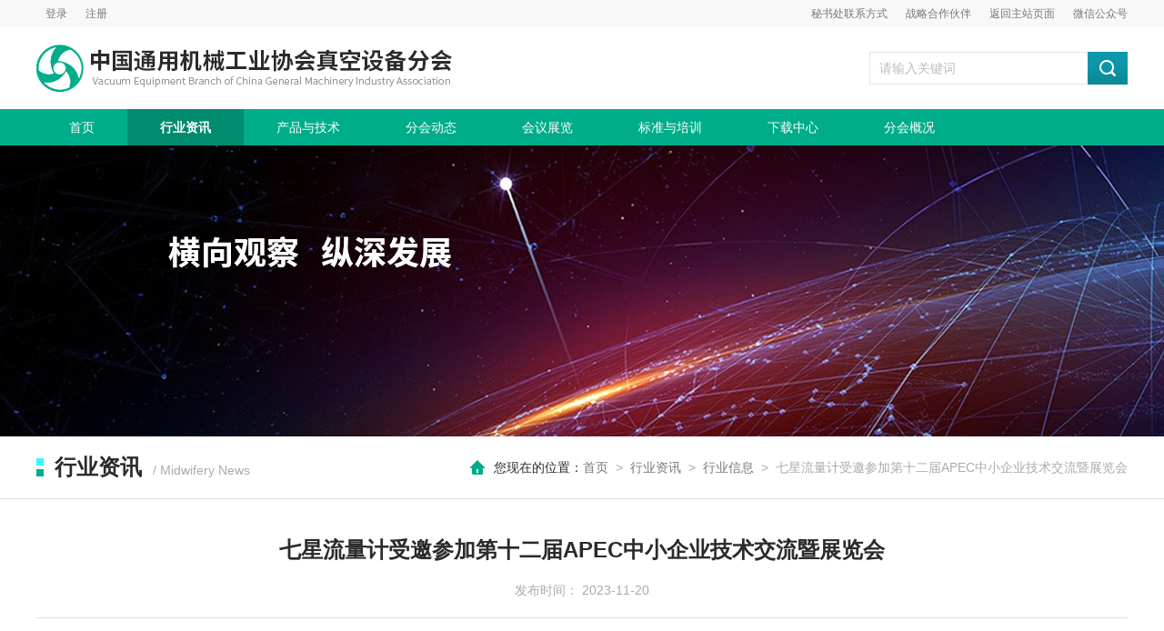

--- FILE ---
content_type: text/html; charset=utf-8
request_url: https://va.cgmia.org.cn/News/Detail/18751
body_size: 14656
content:


<!DOCTYPE html PUBLIC "-//W3C//DTD XHTML 1.0 Transitional//EN" "http://www.w3.org/TR/xhtml1/DTD/xhtml1-transitional.dtd">
<html xmlns="http://www.w3.org/1999/xhtml">
<head>
    <meta http-equiv="Content-Type" content="text/html; charset=utf-8" />
        <title>七星流量计受邀参加第十二届APEC中小企业技术交流暨展览会-真空设备分会</title>
    <meta name="keywords" />
    <meta name="description" content="2023年11月9日，亚太经合组织（APEC）框架下，中小企业领域的重要合作项目——APEC中小企业技术交流暨展览会在青岛盛大开幕。此次盛会旨在务实推动APEC中小企业技术交流合作，展示先进制造业和专精特新企业最新技术创新成果。七星流量计作为国家级专精特新小巨人企业，以出色的技术实力和卓越的产品品质，受邀成为北京市展团的代表企业之一，成功参加APEC中小企业技术交流暨展览会。" />
    <link type="text/css" rel="stylesheet" href="/Areas/WebSiteOne/Contents/css/swiper.min.css" />
    <link type="text/css" rel="stylesheet" href="/Areas/WebSiteOne/Contents/css/style.css" />

    <script type="text/javascript" src="/Areas/WebSiteOne/Contents/js/jquery.min.js"></script>
    <script type="text/javascript" src="/Areas/WebSiteOne/Contents/js/swiper.min.js"></script>

    <!--Luara js文件-->
    <script type="text/javascript" src="/Areas/WebSiteOne/Contents/js/luara.0.0.1.min.js"></script>

    <style type="text/css">
        /* 设置滚动条的样式 */
        ::-webkit-scrollbar {
            width: 4px;
        }
        /* 滚动槽 */
        ::-webkit-scrollbar-track {
            background-color: #f0f0f0;
            border-radius: 0px;
        }
        /* 滚动条滑块 */
        ::-webkit-scrollbar-thumb {
            background-color: #00ad8a;
        }

            ::-webkit-scrollbar-thumb:window-inactive {
                background-color: #00ad8a;
            }
    </style>
    <script>
        var _hmt = _hmt || [];
        (function () {
            var hm = document.createElement("script");
            hm.src = "https://hm.baidu.com/hm.js?6d75a2919a3d4fc74b3c0ba29c0c07ee";
            var s = document.getElementsByTagName("script")[0];
            s.parentNode.insertBefore(hm, s);
        })();
    </script>
</head>

<body>

    <!--top start-->
    <div class="ly_top">
        <div class="tp_mid">
            <div class="tp_login">
                    <a target="_blank" href="/Member/Login/1">登录</a><a href="/Member/Login/0">注册</a>
            </div>
            <div class="tp_wx">
                <span>微信公众号</span>
                <div class="ewm" style="display:none;"><img src="/Areas/WebSiteSix/Contents/images/ewm1.jpg" /></div>
            </div>
            <p><a target="_blank" href="/About/Contact/12">秘书处联系方式</a><a target="_blank" href="/Picture/Cooperation/5">战略合作伙伴</a><a target="_blank" href="http://cgmiaorgcn.vh.mtnets.net">返回主站页面</a></p>

            <div class="clear"></div>
        </div>
    </div>
    <script type="text/javascript">
        $(".tp_wx").mouseover(function () {
            $(this).children(".ewm").eq(0)[0].style.display = "block";
        }).mouseout(function () {
            $(this).children(".ewm").eq(0)[0].style.display = "none";
        })
    </script>
    <!--top end-->
    <!--logo_search start-->
    <div class="logo_search">
        <div class="ly_logo"><a href="/"><img src="/Areas/WebSiteSix/Contents/images/logo.jpg" /></a></div>
        <div class="ly_search">
            <form action="/Product/Search" method="post">
                <div class="sc_ipt"><input type="text" name="tk" placeholder="请输入关键词" /></div>
                <div class="sc_btn"><input type="submit" value="" /></div>
            </form>
        </div>
        <div class="clear"></div>
    </div>
    <!--logo_search end-->
    <!--nav start-->
    <div class="ly_nav">
        <div class="nav_mid">
            <ul class="navigation">
                <li><a id="Default" href="/">首页</a></li>
                <li>
                    <a target="_blank" id="News" href="/News/Index/9">行业资讯</a>
                        <ul>
                                <li><a target="_blank" href="/News/Index/9">政策法规</a></li>
                                <li><a target="_blank" href="/News/Index/10">行业信息</a></li>
                                <li><a target="_blank" href="/News/Index/11">市场动态</a></li>
                        </ul>
                </li>
                <li>
                    <a target="_blank" id="Product" href="/Product/Index">产品与技术</a>
                        <ul>
                                    <li><a target="_blank" href="/Product/ProList/9">真空设备</a></li>
                                    <li><a target="_blank" href="/Product/TechniqueIndex/22">技术前沿</a></li>
                        </ul>
                </li>
                <li>
                    <a target="_blank" id="Association" href="/Association/Index">分会动态</a>
                        <ul>
                                <li><a target="_blank" href="/Association/List/2">分会新闻</a></li>
                                <li><a target="_blank" href="/Association/List/3">会员新闻</a></li>
                                <li><a target="_blank" href="/Association/List/4">分会专家</a></li>
                        </ul>
                </li>
                <li><a target="_blank" id="Exhibitions" href="/Exhibitions/Index">会议展览</a></li>
                <li><a target="_blank" id="International" href="/International/Index/2">标准与培训</a></li>
                <li><a target="_blank" id="Down" href="/Picture/Index/4">下载中心</a></li>
                <li>
                    <a target="_blank" id="About" href="/About/AboutOne/11">分会概况</a>
                    <ul>
                        <li><a target="_blank" href="/Member/MemberDirectoryIndex">会员名录</a></li>
                        <li><a target="_blank" href="/About/Contact/12">联系我们</a></li>
                    </ul>
                </li>
            </ul>
        </div>
    </div>
    <script type="text/javascript">
        $(document).ready(function () {
            $('.navigation li').hover(
                function () {
                    $('ul', this).fadeIn();
                },
                function () {
                    $('ul', this).fadeOut();
                }
            );
        });
    </script>
    <!--nav end-->
    
<!--内页banner start-->
<div class="ny_banner"><img src="/Areas/WebSiteSix/Contents/images/nybanner2.jpg" /></div>
<!--内页banner end-->
<!--nytitle start-->
<div class="ny_title">
    <div class="nytit_mid">
        <p><img src="/Areas/WebSiteSix/Contents/images/tit_tb.png" />行业资讯<span>/ Midwifery News</span></p>

        <div class="nypos">
            <img src="/Areas/WebSiteSix/Contents/images/postb.png" />&nbsp;&nbsp;您现在的位置：<a target="_blank" href="/">首页</a>&nbsp;&nbsp;<span>&gt;</span>&nbsp;&nbsp;<a href="/News/Index/9">行业资讯</a>&nbsp;&nbsp;<span>&gt;</span>&nbsp;&nbsp;<a target="_blank" href="/News/Index/10">行业信息</a>&nbsp;&nbsp;<span>&gt;</span>&nbsp;&nbsp;<span>七星流量计受邀参加第十二届APEC中小企业技术交流暨展览会</span>
        </div>
    </div>
</div>
<!--nytitle end-->
<!--xhdtdetail start-->
<div class="xhdtdetail">
    <div class="detail_title">七星流量计受邀参加第十二届APEC中小企业技术交流暨展览会</div>
    <div class="detail_time">
        发布时间：
2023-11-20    </div>
    <div class="detail_con">
        <p>&nbsp;2023年11月9日，亚太经合组织（APEC）框架下，中小企业领域的重要合作项目&mdash;&mdash;APEC中小企业技术交流暨展览会在青岛盛大开幕。此次盛会旨在务实推动APEC中小企业技术交流合作，展示先进制造业和专精特新企业最新技术创新成果。七星流量计作为国家级专精特新小巨人企业，以出色的技术实力和卓越的产品品质，受邀成为北京市展团的代表企业之一，成功参加APEC中小企业技术交流暨展览会。</p>

<p style="text-align:center"><img alt="" src="/FileUpLoad/jsFile/638360710342963802_1.jpg" style="height:534px; width:800px" /></p>

<p>在展会上，七星流量计携经典产品CS系列质量流量控制器、压力控制器及七星新产品液体压力传感器精彩亮相！向世界展示了我国专精特新企业的实力和魅力。七星产品以其高性能、高精度、快速响应的特点在业界得到了广泛的赞誉，这些产品满足了半导体行业客户对工艺精准控制的需求。同时，七星流量计还提供了多种不同的通讯方式以满足客户的要求，包括模拟式、数字式、DeviceNet以及PROFIBUS等，被广泛应用于半导体工艺设备中。</p>

<p>&nbsp; &nbsp; &nbsp;七星流量计一直致力于为半导体、燃料电池、太阳能、真空镀膜、分析仪器等行业，为客户提供定制化的关键零部件解决方案及服务。近几年来，公司凭借产品出色的品质和可靠性，在行业内占据了重要的市场份额，每年销售额增幅超过30%。参加APEC中小企业技术交流暨展览会是对七星流量计技术实力与应用能力强有力的认可与肯定。</p>

<p style="text-align:center"><img alt="" src="/FileUpLoad/jsFile/638360710659082481_1.jpg" style="height:534px; width:800px" /></p>

<p>&nbsp;在展会期间，七星流量计参与了半导体分论坛圆桌讨论活动，总经理牟昌华同与会代表分享了面对半导体行业快速发展时期遇到的挑战及解决办法，并分享了近两年取得的成绩和如何实现跨越式发展的重要举措，他指出近年来七星流量计突破单一产品解决方案，针对半导体行业对零部件需求，开发了一系列产品不断拓宽产品线，并重视服务，壮大客服人员团队，做好产品与服务，选对路向前走，企业自然会越来越好。圆桌讨论不仅向观众展示了公司的实力和魅力，还与来自不同国家和地区的优秀企业进行了交流，碰撞出思想火花。</p>

<p style="text-align:center"><img alt="" src="/FileUpLoad/jsFile/638360711162785985_1.jpg" style="height:600px; width:800px" /></p>

<p>七星流量计作为北京市高新技术企业，多次承担国家专项的零部件开发项目，是属于工业稳增长和转型升级成效明显的北京市企业。展会期间，北京市经济和信息化局二级巡视员王佐、中小企业处处长杨靖国莅临指导并与七星流量计参展人员进行亲切交谈，对七星流量计近些年的快速发展表示了充分的肯定。</p>

<p style="text-align:center"><img alt="" src="/FileUpLoad/jsFile/638360711493150139_1.jpg" style="height:534px; width:800px" /></p>

<p>七星流量计成功亮相本届APEC中小企业技术交流暨展览会，向全球展示了我国专精特新企业的实力和魅力。同时，七星流量计也将以此为契机，继续深耕工业零部件产品的研究，不断优化商业合作模式，共同推进行业高质量发展。未来，七星流量计将继续致力于推动产业与市场的融合，促进产业链上下游企业的对接与合作，为我国专精特新企业创造更加有利的产业环境和发展条件。同时，通过加强与各国各地区的交流合作，拓展国际市场空间，实现互利共赢。我们相信，在七星流量计等优秀企业的共同努力下，我国专精特新企业将迎来更加美好的未来！</p>

<p>&nbsp;</p>

<p style="text-align:right">文章来源：七星流量计&nbsp; 微信公众号&nbsp; &nbsp; &nbsp; &nbsp; &nbsp;</p>

        <div class="ab_con">
        </div>
    </div>
<script>
        function DownLoad(UpFile) {
            //href="/FileUpLoad/NewsOnlyFile/"
            var bool = false;
            jQuery.ajax({
                type: "post",
                url: "/Picture/NoRAR",
                async: false,
                success: function (data) {
                    if (data == 1) {
                        window.location.href = "/FileUpLoad/NewsOnlyFile/" + UpFile;
                        bool = true;
                    }
                    else {
                        bool = false;
                        alert('您还未登录，请登录您的会员账号下载！')
                    }
                }
            });
        }
    </script>
</div>
<div class="prev_next">
    <ul>
            <li><a target="_blank" href="/News/Detail/18752">上一篇：科技赋能发展，创新引领未来——中科科仪在高交会现场发布新产品新技术</a></li>
                    <li><a target="_blank" href="/News/Detail/18750">下一篇：沈科仪李昌龙董事长、王光玉总经理一行莅临中汽成配交流指导工作</a></li>
    </ul>
</div>
<!--xhdtdetail end-->
<script>
    $("#News").addClass("nav_on")
</script>
    <!--底部 start-->
    <div class="ly_foot">
        <div class="ft_nav">
            <a target="_blank" href="/About/AboutOne/11">关于协会</a><a target="_blank" href="/About/AboutOne/13">帮助中心</a><a target="_blank" href="/About/AboutOne/14">会员服务</a><a target="_blank" href="/About/Contact/12">联系方式</a>
        </div>
        <div class="ft_main">
            <div class="ftl fl">
                <a target="_blank" href="/" class="ftlogo"><img src="/Areas/WebSiteSix/Contents/images/ftlogo.png" /></a>
                <ul>
                    <li>Copyright © 2019-2020 版权所有：真空设备分会</li>
                    <li><a target="_blank" href="http://www.beian.miit.gov.cn">京ICP备05039447号-1</a>&nbsp;&nbsp;&nbsp;&nbsp;技术支持：<a target="_blank" href="http://www.hbzhan.com">环保在线</a></li>
                </ul>
            </div>
            <div class="ftr fr">
                <ul>
                    <li><img src="/Areas/WebSiteSix/Contents/images/ewm1.jpg" /><p>扫描关注协会微信 </p></li>
                </ul>
            </div>
            <div class="clear"></div>
        </div>
    </div>
    <!--底部 end-->

</body>
</html>



--- FILE ---
content_type: text/css
request_url: https://va.cgmia.org.cn/Areas/WebSiteOne/Contents/css/style.css
body_size: 60965
content:
@charset "utf-8";
/* CSS Document 
 * ver：2.0
 * By：liuyang.
 * ICQ：1845676808
 * Date：2019/08/30
*/

/**common**/
html,body { min-width:1200px;}
body, div,dl,dt,dd,ul,ol,li,h1,h2,h3,h4,h5,h6,pre,form,fieldset,input,textarea,blockquote,p {padding:0; margin:0; font:14px Arial,\5FAE\8F6F\96C5\9ED1,Helvetica,sans-serif;}
table,td,tr,th{font-size:14px;}
ol,ul {list-style:none;}
li{list-style-type:none;}
img{vertical-align:top;border:0;}
h1,h2,h3,h4,h5,h6{font-size:inherit; font-weight:normal;}
address,cite,code,em,th,i{font-weight:normal; font-style:normal;}
.clear{*zoom:1;}
.clear:after{display:block; overflow:hidden; clear:both; height:0; visibility:hidden; content:".";}
a { text-decoration:none;}
a:visited { text-decoration:none;}
a:hover { text-decoration:none;}
a:active { text-decoration:none;}
.fl { float:left;}
.fr { float:right;}
input[type=button], input[type=submit], input[type=file], button { cursor: pointer; -webkit-appearance: none; }
input[type="text"] {
 -webkit-appearance: none;
}
textarea{
 -webkit-appearance: none;
}
::-webkit-input-placeholder { /* WebKit browsers */
  color: #bbb; font-size: 14px;
}
::-moz-placeholder { /* Mozilla Firefox 19+ */
  color: #bbb; font-size: 14px;
}
:-ms-input-placeholder { /* Internet Explorer 10+ */
  color: #bbb; font-size: 14px;
}  

/**top**/
.ly_top { width:100%; height:30px; margin:0 auto; padding:0; background-color:#f8f8f8;}
.ly_top .tp_mid { width:1200px; height:30px; margin:0 auto; padding:0;}
.tp_mid p { float:right; height:30px; line-height:30px; color:#787878; font-size:12px; margin:0 10px 0 0; padding:0;}
.tp_mid p a { display:inline-block; height:30px; line-height:30px; color:#787878; font-size:12px; margin:0; padding:0 10px;}

.tp_mid .tp_wx { float:right; height:30px; line-height:30px; color:#787878; font-size:12px; margin:0; padding:0; position:relative; cursor:pointer;}
.tp_mid .tp_wx:hover, .tp_mid p a:hover { color:#00ad8a; font-weight:bold;}
.tp_wx span img { display:inline-block; width:22px; height:22px; margin:4px 4px 4px 0; float:left;}
.tp_wx .ewm { width:120px; height:120px; overflow:hidden; margin:0 0 0 -65px; padding:4px; background-color:#fff; border:1px solid #e5e5e5; position:absolute; left:50%; top:30px;}
.tp_wx .ewm img { display:block; width:120px; height:120px; overflow:hidden; margin:0 auto; padding:0;}

.tp_mid .tp_login { float:left;}
.tp_login a { display:inline-block; height:30px; line-height:30px; color:#787878; font-size:12px; margin:0; padding:0 10px;}
.tp_login a:hover { color:#00ad8a; font-weight:bold;}

/**logo_search**/
.logo_search { width:1200px; height:90px; overflow:hidden; margin:0 auto; padding:0;}
.logo_search .ly_logo { width:460px; height:52px; overflow:hidden; margin:19px 0; padding:0; float:left;}
.ly_logo a img { display:block; width:460px; height:52px; margin:0; padding:0;}

.logo_search .ly_search { width:284px; height:36px; overflow:hidden; margin:27px 0; padding:0; float:right;}
.sc_ipt { width:240px; height:36px; overflow:hidden; margin:0; padding:0; border-left:1px solid #e5e5e5; border-top:1px solid #e5e5e5; border-bottom:1px solid #e5e5e5; float:left; box-sizing:border-box;}
.sc_ipt input { display:block; width:100%; height:34px; overflow:hidden; line-height:24px; color:#2b2b2b; font-size:14px; margin:0; padding:5px 10px; box-sizing:border-box; outline:none; border:none;}
.sc_btn { width:44px; height:36px; overflow:hidden; margin:0; padding:0; background:url(../images/sc_btn.jpg) 0 0 repeat-x;}
.sc_btn input { display:block; width:44px; height:36px; overflow:hidden; margin:0; padding:0; background:url(../images/sc_icon.png) center center no-repeat; outline:none; border:none;}

/**nav**/
.ly_nav { width:100%; height:40px; margin:0 auto; padding:0; background-color:#00ad8a;}
.ly_nav .nav_mid { width:1200px; height:40px; margin:0 auto; padding:0;}
.nav_mid ul li { float:left; position:relative;}
.nav_mid ul li a { display:inline-block; height:40px; line-height:40px; color:#fff; font-size:14px; margin:0; padding:0 36px;}
.nav_mid ul li a:hover, .nav_mid ul li a.nav_on { background-color:rgba(0, 0, 0, 0.2); font-weight:bold;}

.navigation ul { position:absolute; left:0; display:none; margin:0; padding:0; list-style:none; z-index: 999; background-color: #00ad8a; width:100%;}
.navigation ul li { width:100%; float:left; border-top:none; padding:0!important;}
.navigation ul a { display:block; width:100%; height:40px; line-height: 40px; padding:0!important; color:#fff; font-size: 13px!important; text-align:center; text-decoration:none; border-top:none;}
.navigation ul a:hover { background-color: #4496df;}

.ly_menu { width:100%; height:40px; overflow:hidden; margin:0 auto; padding:0; background-color:#f8f8f8;}
.ly_menu .menu_mid { width:1200px; height:40px; margin:0 auto; padding:0;}
.menu_mid ul li { float:left;}
.menu_mid ul li a { display:inline-block; height:40px; line-height:40px; color:#787878; font-size:12px; margin:0; padding:0 12px;}
.menu_mid ul li a:hover { color:#00ad8a; font-weight:bold;}

/**banner**/
.ly_banner { width:1200px; height:240px; overflow:hidden; margin:20px auto 0; padding:0; background-color:#f8f8f8;}
.ly_banner .swiper-container0 { width:100%; height:240px; overflow:hidden; margin:0 auto; padding:0; position:relative;}
.ly_banner .swiper-container0 .swiper-slide {}
.ly_banner .swiper-container0 .swiper-slide a { display:block; width:100%; height:100%;}
/*分页器*/
.ly_banner .swiper-container0 .swiper-pagination { width:100%; height:12px; overflow:hidden; margin:0; padding:0; left:0; bottom:10px!important;}
.ly_banner .swiper-container0 .swiper-pagination .swiper-pagination-bullet { width:12px; height:12px; margin:0 5px!important; border-radius:50%; opacity:0.3; background-color:#fff;}
.ly_banner .swiper-container0 .swiper-pagination .swiper-pagination-bullet-active { background-color:#00ad8a; opacity:1;}

.ly_hyzl { width:1200px; height:280px; overflow:hidden; margin:0 auto; padding:0; background-color:#f8f8f8;}
.ly_hyzl .swiper-container { width:100%; height:280px; overflow:hidden; margin:0 auto; padding:0; position:relative;}
.ly_hyzl .swiper-container .swiper-slide {}
/*分页器*/
.ly_hyzl .swiper-container .swiper-pagination { width:100%; height:12px; overflow:hidden; margin:0; padding:0; left:0; bottom:10px!important;}
.ly_hyzl .swiper-container .swiper-pagination .swiper-pagination-bullet { width:12px; height:12px; margin:0 5px!important; border-radius:50%; opacity:0.3; background-color:#fff;}
.ly_hyzl .swiper-container .swiper-pagination .swiper-pagination-bullet-active { background-color:#00ad8a; opacity:1;}

/**notice**/
.ly_notice { width:100%; height:40px; overflow:hidden; margin:0 auto 20px; padding:10px 0; border-bottom:1px solid #e5e5e5;}
.ly_notice .notice_mid { width:1200px; height:40px; overflow:hidden; margin:0 auto; padding:0;}
.notice_mid .ntc_tit { width:120px; height:40px; overflow:hidden; line-height:40px; color:#00ad8a; font-size:14px; font-weight:bold; margin:0 auto; padding:0; float:left;}
.ntc_tit img { display:block; width:20px; height:20px; overflow:hidden; margin:10px 5px 10px 0; padding:0; float:left;}
#scrollDiv{ width:1080px; height:40px; margin:0 auto; overflow:hidden;}
#scrollDiv ul li { width:100%; height:40px; overflow:hidden; line-height:40px; margin:0; padding:0;}
#scrollDiv ul li a { color:#2b2b2b; font-size:14px;}
#scrollDiv ul li a:hover { color:#00ad8a;}

/**main**/
.ly_main { width:1200px; overflow:hidden; margin:20px auto; padding:0;}

.itnewlist { width:388px; height:400px; overflow:hidden; margin:0 18px 0 0; padding:0; box-sizing:border-box; float:left;}
.itnewlist ul { width:388px; height:350px; overflow:hidden; margin:0 auto; padding:0 19px; border:1px solid #e0e0e0; box-sizing:border-box;}
.itnewlist ul li { width:100%; overflow:hidden; margin:0 auto; padding:15px 0; border-bottom:1px dashed #e0e0e0;}
.itnewlist ul li a { display:block; width:100%; height:30px; overflow:hidden; line-height:30px; color:#2b2b2b; font-size:16px; white-space: nowrap; text-overflow: ellipsis; margin:0; padding:0 100px 0 0; position:relative; box-sizing:border-box;}
.itnewlist ul li a em { display:block; width:4px; height:14px; overflow:hidden; margin:8px 10px 8px 0; padding:0; background-color:#00ad8a; float:left;}
.itnewlist ul li a img { display:inline-block; width:36px; height:16px; margin:0; padding:0; position:absolute; top:6px; right:70px;}
.itnewlist ul li a span { display:block; width:80px; height:30px; line-height:30px; color:#aaa; font-size:12px; text-align:right; position:absolute; top:0; right:0;}
.itnewlist ul li a:hover { color:#00ad8a;}
.itnewlist ul li p { width:100%; height:48px; overflow:hidden; line-height:24px; color:#787878; font-size:14px; text-indent:2em; text-overflow: ellipsis; margin:2px auto 0; padding:0;}

/**ad**/
.ly_ad { width:1200px; height:100px; overflow:hidden; margin:20px auto; padding:0;}
.ly_ad a.ad1 { display:block; width:1200px; height:100px; overflow:hidden; margin:0 auto; padding:0;}
.ly_ad a.ad2 { display:block; width:580px; height:100px; overflow:hidden; margin:0 auto; padding:0;}

/**cpjs**/
.cpjs { width:1200px; height:280px; overflow:hidden; margin:0; padding:19px; border:1px solid #e0e0e0; box-sizing:border-box; position:relative;}
.swiper-container1 { width:1160px; height:240px; overflow:hidden; margin:0 auto; padding:0;}
.cbw_img { width:560px; height:240px; overflow:hidden; margin:0; padding:0; background-color:#f8f8f8; position:relative; box-sizing:border-box;}
.cbw_img img { display:block; max-width:100%; max-height:100%; margin:auto; padding:0; position:absolute; left:0; top:0; right:0; bottom:0;}

.dzqk_text { width:560px; height:240px; overflow:hidden; margin:0; padding:0; position:relative;}
.dzqk_text b { display:block; width:100%; overflow:hidden; color:#2b2b2b; font-size:16px; font-weight:bold; margin:0 auto 20px; padding:0;}
.dzqk_text p { width:100%; max-height:168px; overflow:hidden; line-height:28px; color:#787878; font-size:14px; text-align:justify; text-indent:2em; margin:0 auto; padding:0;}
.dzqk_text a { display:block; width:118px; height:38px; overflow:hidden; line-height:38px; color:#00ad8a; font-size:14px; text-align:center; margin:0; padding:0; border:1px solid #00ad8a; position:absolute; right:0; bottom:0;}
.dzqk_text a:hover { color:#fff; background-color:#00ad8a;}

.swiper-button-prev { width: 40px; height: 40px; background:rgba(0, 0, 0, 0.5) url(../images/prev.png) no-repeat 0 0; margin:-20px 0 0; padding:0; position: absolute; left: 0; top: 50%;}
.swiper-button-next { width: 40px; height: 40px; background:rgba(0, 0, 0, 0.5) url(../images/next.png) no-repeat 0 0; margin:-20px 0 0; padding:0; position: absolute; right: 0; top: 50%;}
.swiper-button-prev:hover { background:#00ad8a url(../images/prev.png) no-repeat 0 0;}
.swiper-button-next:hover { background:#00ad8a url(../images/next.png) no-repeat 0 0;}

/****/
.simpleTab1 { width:1200px; height:40px; overflow:hidden; margin:0 auto 20px; padding:0;}
.simpleTab1 ul { display:flex; display: -webkit-flex; -webkit-flex-wrap: nowrap; flex-wrap: wrap; -webkit-align-content: center; align-content: flex-start;}
.simpleTab1 ul li a { display:block; height:40px; line-height:40px; color:#2b2b2b; font-size:14px; background-color:#f8f8f8; padding:0 19px;}
.simpleTab1 ul li:nth-child(2n+2) a { background-color:#f2f2f2; padding:0 20px;}
.simpleTab1 ul li:nth-child(5) a { padding:0 21px;}
.simpleTab1 ul li.lytabActive a { color:#fff; background-color:#00ad8a;}

.lytab_list { width:1200px; height:350px; overflow:hidden; margin:0 auto; padding:0; border:1px solid #e0e0e0; box-sizing:border-box; position:relative;}
.lytab_list ul li { width:50%; overflow:hidden; margin:0; padding:0 40px 0 19px; float:left; box-sizing:border-box;}
.lytab_list ul li:nth-child(2n+2) { padding:0 19px 0 40px;}
.lytab_list ul li .lytab_text { width:100%; overflow:hidden; margin:0 auto; padding:15px 0; border-bottom:1px dashed #e0e0e0;}
.lytab_list ul li .lytab_text a { display:block; width:100%; height:30px; overflow:hidden; line-height:30px; color:#2b2b2b; font-size:16px; white-space: nowrap; text-overflow: ellipsis; margin:0; padding:0 80px 0 0; position:relative; box-sizing:border-box;}
.lytab_list ul li .lytab_text a em { display:block; width:4px; height:14px; overflow:hidden; margin:8px 10px 8px 0; padding:0; background-color:#00ad8a; float:left;}
.lytab_list ul li .lytab_text a span { display:block; width:80px; height:30px; line-height:30px; color:#aaa; font-size:14px; text-align:right; position:absolute; top:0; right:0;}
.lytab_list ul li .lytab_text a:hover { color:#00ad8a;}
.lytab_list ul li .lytab_text p { width:100%; height:48px; overflow:hidden; line-height:24px; color:#787878; font-size:14px; text-indent:2em; text-overflow: ellipsis; margin:2px auto 0; padding:0;}
.lytab_list .lytab_line { width:1px; height:90%; overflow:hidden; background-color:#e0e0e0; margin:-155px 0 0 -0.5px; padding:0; position:absolute; left:50%; top:50%;}

/**ltzl**/
.ltzl { width:580px; overflow:hidden; margin:0; padding:0;}
.ly_title1 { width:100%; overflow:hidden; margin:20px auto; padding:0;}
.ly_title1 p { width:100%; height:28px; overflow:hidden; line-height:28px; color:#2b2b2b; font-size:24px; font-weight:bold; margin:0; padding:0 0 0 20px; position:relative; box-sizing:border-box;}
.ly_title1 p img { display:block; width:8px; height:20px; position:absolute; left:0; top:4px;}
.ly_title1 span { display:block; width:100%; height:20px; overflow:hidden; line-height:20px; color:#aaa; font-size:14px; margin:0; padding:0 0 0 20px; box-sizing:border-box;}

.lt_img, .zl_img { height:280px; overflow:hidden; margin:0 auto; padding:0;}
.lt_img a, .zl_img a { display:block; height:280px; overflow:hidden; margin:0 auto; padding:0; background-color:#f8f8f8; position:relative;}
.lt_img a img, .zl_img a img { display:block; max-width:100%; max-height:100%; margin:auto; padding:0; position:absolute; left:0; top:0; right:0; bottom:0;}
.lt_img, .lt_img a { width:580px;}
.zl_img, .zl_img a { width:340px;}
.zl_btn { width:220px; height:280px; overflow:hidden; margin:0; padding:0;}
.zl_btn a { display:block; width:180px; height:38px; overflow:hidden; line-height:38px; color:#2b2b2b; font-size:14px; font-weight:bold; margin:0 auto 8px; padding:0 19px; border:1px solid #e0e0e0; border-radius:2px;}
.zl_btn a span { display:inline-block; color:#aaa; font-weight:normal; float:right;}
.zl_btn a:hover { height:40px; line-height:40px; padding:0 20px; color:#fff; background:url(../images/sc_btn.jpg) 0 0 repeat-x; border:none;}
.zl_btn a:hover span { color:#fff;}

/**cgmanews**/
.ly_title2 { width:100%; height:28px; overflow:hidden; margin:20px auto; padding:0;}
.ly_title2 p { height:28px; overflow:hidden; line-height:28px; color:#2b2b2b; font-size:24px; font-weight:bold; margin:0; padding:0 0 0 20px; position:relative; box-sizing:border-box; float:left;}
.ly_title2 p img { display:block; width:8px; height:20px; position:absolute; left:0; top:4px;}
.ly_title2 p span { display:inline-block; color:#aaa; font-size:14px; font-weight:normal; margin:0 0 0 12px;}
.ly_title2 a { display:inline-block; height:28px; line-height:28px; color:#aaa; font-size:14px; float:right;}
.ly_title2 a:hover { color:#00ad8a;}

.cgmanews_l { width:388px; height:350px; overflow:hidden; margin:0; padding:0;}
.cgmanews_l .cgma_img a { display:block; width:388px; height:350px; overflow:hidden; margin:0 auto; padding:0; position:relative;}
.cgma_img a img { display:block; max-width:100%; max-height:100%; margin:auto; padding:0; position:absolute; left:0; top:0; right:0; bottom:0;}

.cgmanews_r { width:772px; height:350px; overflow:hidden; margin:0; padding:0 19px; border:1px solid #e0e0e0; box-sizing:border-box;}
.cgmanews_r ul li { width:346px; overflow:hidden; margin:0 40px 0 0; padding:15px 0; border-bottom:1px dashed #e0e0e0; box-sizing:border-box; float:left;}
.cgmanews_r ul li:nth-child(2n+2) { margin:0;}
.cgmanews_r ul li a { display:block; width:100%; height:30px; overflow:hidden; line-height:30px; color:#2b2b2b; font-size:16px; white-space: nowrap; text-overflow: ellipsis; margin:0; padding:0 80px 0 0; position:relative; box-sizing:border-box;}
.cgmanews_r ul li a em { display:block; width:4px; height:14px; overflow:hidden; margin:8px 10px 8px 0; padding:0; background-color:#00ad8a; float:left;}
.cgmanews_r ul li a span { display:block; width:80px; height:30px; line-height:30px; color:#aaa; font-size:12px; text-align:right; position:absolute; top:0; right:0;}
.cgmanews_r ul li a:hover { color:#00ad8a;}
.cgmanews_r ul li p { width:100%; height:48px; overflow:hidden; line-height:24px; color:#787878; font-size:14px; text-indent:2em; text-overflow: ellipsis; margin:2px auto 0; padding:0;}

/**userlogin**/
.userlogin { width:400px; overflow:hidden; margin:0; padding:0;}
.userlogin .userlogin_list { width:400px; height:280px; overflow:hidden; margin:0 auto; padding:0;}
.userlogin_list ul li { width:200px; height:140px; overflow:hidden; margin:0; padding:0; float:left;}
.userlogin_list ul li a { display:block; width:200px; height:140px; overflow:hidden; margin:0 auto; padding:0; background-color:#f8f8f8;}
.userlogin_list ul li:nth-child(2) a, .userlogin_list ul li:nth-child(3) a { background-color:#f2f2f2;}
.userlogin_list ul li a img { display:block; width:80px; height:80px; overflow:hidden; margin:16px auto 0; padding:0;}
.userlogin_list ul li a span { display:block; width:100%; overflow:hidden; margin:0 auto; padding:0; color:#2b2b2b; font-size:16px; text-align:center;}
.userlogin_list ul li a:hover span { color:#00ad8a;}

/**usership**/
.usership { width:760px; overflow:hidden; margin:0; padding:0;}
.usership .simpleTab2 { width:760px; height:40px; overflow:hidden; margin:14px auto 10px; padding:0;}
.simpleTab2 ul li { height:40px; overflow:hidden; margin:0 10px 0 0; padding:0; float:left;}
.simpleTab2 ul li:nth-child(6n+6) { margin:0 0 8px;}
.simpleTab2 ul li a { display:block; height:40px; overflow:hidden; line-height:40px; color:#2b2b2b; font-size:16px; text-align:center; margin:0 auto; padding:0 20px; background-color:#f8f8f8;}
.simpleTab2 ul li a:hover, .simpleTab2 ul li.userActive a { color:#fff; background-color:#00ad8a;}

.user_Tab { width:760px; height:280px; overflow:hidden; margin:0 auto; padding:19px 0; border:1px solid #e0e0e0; box-sizing:border-box;}
.user_Tab ul li { width:33.333333%; height:40px; overflow:hidden; line-height:40px; white-space: nowrap; text-overflow: ellipsis; margin:0 0 1px; padding:0 19px; box-sizing:border-box; float:left;}
.user_Tab ul li a { color:#787878; font-size:14px;}
.user_Tab ul li a:hover { color:#00ad8a;}

/**下载中心**/
.aui-content-box { width:1200px; height:auto; margin:0 auto; padding:0; position:relative;}
.prev, .next { width:40px; height:40px; overflow:hidden; margin:-20px 0 0; position:absolute; top:50%; z-index:99;}
.prev { left:0;}
.next { right:0;}
.prev a, .next a { display:block; width:40px; height:40px; overflow:hidden; margin:0; padding:0; background-color:rgba(0, 0, 0, 0.5);}
.prev a:hover, .next a:hover { background-color:#00ad8a;}
.prev a img, .next a img { display:block; width:40px; height:40px; margin:0 auto; padding:0;}
.ly_productshow .aui-content-box-ovf { width:1200px; height:250px; overflow:hidden; margin:0; padding:0; position:relative;}

.ly_productshow .aui-content-box-list { width:12000px; height:250px; margin:0; padding:0; position:absolute; left:0; top:0;}
.aui-content-box-list ul li { width:265px; height:239px; overflow:hidden; margin:0 20px 0 0; padding:9px 9px 0 9px; border:1px solid #e0e0e0; float:left;}
.aui-content-box-list ul li a.pro_img { display:block; width:265px; height:190px; overflow:hidden; margin:0 auto; padding:0; position:relative;}
.aui-content-box-list ul li a.pro_img img { display:block; max-width:100%; max-height:100%; margin:auto; padding:0; position:absolute; left:0; top:0; right:0; bottom:0;}
.aui-content-box-list ul li a.pro_name { display:block; width:100%; height:48px; overflow:hidden; line-height:48px; color:#2b2b2b; font-size:16px; text-align:center; margin:0 auto; padding:0;}
.aui-content-box-list ul li:hover { border:1px solid #00ad8a;}
.aui-content-box-list ul li:hover a.pro_name { color:#00ad8a;}

.aui-content-box-list { width:100%; height:auto; margin:0 auto; padding:0;}
.aui-content-box-list .swiper-container2 { width:100%; height:334px; overflow:hidden; margin:0 auto; padding:0; position:relative; -webkit-box-sizing: border-box; -moz-box-sizing: border-box; box-sizing: border-box;}
.aui-content-box-list .swiper-container2 .swiper-slide { width:224px; height:334px; overflow:hidden; margin:0 20px 0 0; padding:21px 21px 0 21px; border:1px solid #e0e0e0; box-sizing:border-box; float:left;}
.aui-content-box-list .swiper-container2 .swiper-slide a.pro_img { display:block; width:180px; height:255px; overflow:hidden; margin:0 auto; padding:0; position:relative;}
.aui-content-box-list .swiper-container2 .swiper-slide a.pro_img img { display:block; max-width:100%; max-height:100%; margin:auto; padding:0; position:absolute; left:0; top:0; right:0; bottom:0;}
.aui-content-box-list .swiper-container2 .swiper-slide a.pro_name { display:block; width:100%; height:56px; overflow:hidden; line-height:56px; color:#2b2b2b; font-size:16px; text-align:center; margin:0 auto; padding:0;}
.aui-content-box-list .swiper-container2 .swiper-slide:hover { border:1px solid #00ad8a;}
.aui-content-box-list .swiper-container2 .swiper-slide:hover a.pro_name { color:#00ad8a;}

/*分页器*/
.aui-content-box-list .swiper-container2 .swiper-button-prev, .swiper-container2 .swiper-button-next { width:40px!important; height:40px!important; top:50%!important; margin:-20px 0 0!important;}
.aui-content-box-list .swiper-container2 .swiper-button-prev { background:rgba(0, 0, 0, 0.5) url(../images/prev.png) center center no-repeat; background-size:40px 40px; left:0;}
.aui-content-box-list .swiper-container2 .swiper-button-next { background:rgba(0, 0, 0, 0.5) url(../images/next.png) center center no-repeat; background-size:40px 40px; right:0;}

/**全媒体中心**/
.qmt_l, .qmt_r { width:580px; height:350px; overflow:hidden; margin:0; padding:0;}
.qmt_tit { width:100%; height:40px; overflow:hidden; margin:0 auto 20px; padding:0; background-color:#f8f8f8;}
.qmt_tit p { width:120px; height:40px; overflow:hidden; line-height:40px; color:#fff; font-size:16px; font-weight:bold; text-align:center; background-color:#00ad8a; margin:0; padding:0;}

.dzqk_img { width:224px; height:290px; overflow:hidden; margin:0; padding:9px; border:1px solid #e0e0e0; box-sizing:border-box;}
.activeimg { width:204px; height:220px; overflow:hidden; margin:0 auto 10px; padding:0; position:relative;}
.activeimg a { display:block; width:204px; height:220px; overflow:hidden; background-color:#f8f8f8; margin:0 10px 0 0; float:left; position:relative;}
.activeimg a img { display:block; max-width:100%; max-height:100%; margin:auto; padding:0; position:absolute; left:0; top:0; right:0; bottom:0;}
.bot-img ul { width:204px; height:40px; overflow:hidden; margin:0 auto; padding:0;}
.bot-img ul li { float:left; width: 43px;height: 40px; line-height:20px; margin: 0 10px 0 0; padding:0; background-color:#fff; position:relative; cursor:pointer;}
.bot-img ul li:last-child { margin:0;}
.bot-img ul li img { display:block; max-width:100%; max-height:100%; margin:auto; position:absolute; left:0; top:0; right:0; bottom:0;}
.bot-img ul li.active { border:2px solid #00ad8a; box-sizing:border-box;}

.ly_video { width:1200px; overflow:hidden; margin:20px auto; padding:0;}
.ly_video .vd_tit { width:100%; height:40px; overflow:hidden; line-height:40px; margin:0 auto 20px; padding:0 20px 0 0; background-color:#f8f8f8; box-sizing:border-box;}
.vd_tit p { width:100px; height:40px; overflow:hidden; line-height:40px; color:#fff; font-weight:bold; margin:0; padding:0 0 0 20px; background-color:#00ad8a; float:left;}
.vd_tit p img { display:block; width:40px; height:40px; float:right;}
.vd_tit a { display:inline-block; color:#aaa; font-size:14px; float:right;}
.vd_tit a:hover { color:#00ad8a;}
.ly_video .vd_list { width:1200px; overflow:hidden; margin:0; padding:0;}
.vd_list ul li { width:285px; overflow:hidden; margin:0 20px 0 0; padding:0; float:left;}
.vd_list ul li:last-child { margin:0;}
.vd_list ul li .vd_img { width:285px; height:200px; overflow:hidden; margin:0 auto; padding:9px; border:1px solid #e0e0e0; box-sizing:border-box;}
.vd_list ul li .vd_img a { display:block; width:265px; height:180px; overflow:hidden; margin:0 auto; padding:0; background-color:#f8f8f8; position:relative;}
.vd_list ul li .vd_img a img { display:block; max-width:100%; max-height:100%; margin:auto; padding:0; position:absolute; left:0; top:0; right:0; bottom:0;}
.vd_list ul li .vd_img a em { display:block; width:48px; height:48px; overflow:hidden; margin:-24px 0 0 -24px; background:url(../images/vdbtn.png) center center no-repeat; position:absolute; left:50%; top:50%;}
.vd_list ul li a.vd_name { display:block; width:100%; height:20px; overflow:hidden; line-height:20px; color:#2b2b2b; font-size:16px; text-align:center; margin:16px auto 0;}
.vd_list ul li:hover .vd_img { border:1px solid #00ad8a;}
.vd_list ul li:hover a.vd_name { color:#00ad8a;}

/**关于分会**/
.ly_about { width:100%; overflow:hidden; margin:20px auto; padding:0 0 30px; background-color:#f8f8f8;}
.ly_about .abimg { width:1200px; height:168px; overflow:hidden; margin:0 auto; padding:0;}
.abimg p { display:block; width:100%; overflow:hidden; line-height:28px; color:#787878; font-size:14px; text-align:center; margin:0 auto; padding:0 20px; box-sizing:border-box;}

/**品牌合作**/
.brand_list { width:1200px; height:98px; overflow:hidden; margin:0 auto; padding:0;}
.brand_list ul li { width:224px; height:98px; overflow:hidden; margin:0 20px 0 0; padding:0; float:left;}
.brand_list ul li:last-child { margin:0;}
.brand_list ul li a { display:block; width:222px; height:96px; overflow:hidden; margin:0; padding:0; border:1px solid #e0e0e0; position:relative;}
.brand_list ul li a img { display:block; max-width:100%; max-height:100%; margin:auto; padding:0; position:absolute; left:0; top:0; right:0; bottom:0;}
.brand_list ul li a:hover { border:1px solid #00ad8a;}

/**友情链接**/
.lk_list { width:1200px; overflow:hidden; margin:0 auto; padding:14px 7px; border:1px solid #e0e0e0; box-sizing:border-box;}
.lk_list a { display:inline-block; line-height:32px; color:#787878; font-size:14px; margin:0; padding:0 12px;}
.lk_list a:hover { color:#00ad8a;}

/**底部**/
.ly_foot { width:100%; overflow:hidden; margin:0 auto; padding:0; background-color:#f0f0f0;}
.ly_foot .ft_nav { width:100%; height:40px; overflow:hidden; margin:0 auto; padding:0; background-color:#00ad8a; text-align:center;}
.ft_nav a { display:inline-block; height:40px; line-height:40px; color:#fff; font-size:14px; margin: 0 20px; padding:0 20px;}
.ft_nav a:hover { background-color:rgba(0, 0, 0, 0.2); font-weight:bold;}
.ly_foot .ft_main { width:1200px; overflow:hidden; margin:0 auto; padding:40px 0;}
.ft_main .ftl { width:840px; overflow:hidden; margin:0; padding:0 20px;}
.ftl a.ftlogo { display:block; width:460px; height:52px; overflow:hidden; margin:0 0 30px; padding:0;}
.ftl ul { width:840px; overflow:hidden; margin:0; padding:0;}
.ftl ul li { width:100%; overflow:hidden; line-height:24px; color:#787878; font-size:14px; margin:0 0 8px; padding:0; position:relative; box-sizing:border-box; float:left;}
.ftl ul li a { color:#787878; font-size:14px;}
.ftl ul li a:hover { color:#00ad8a;}

.ft_main .ftr {}
.ftr ul li { width:120px; overflow:hidden; margin:0; padding:0 20px; float:left;}
.ftr ul li img { display:block; width:120px; height:120px; overflow:hidden; margin:0 auto 12px; padding:0;}
.ftr ul li p { width:100%; overflow:hidden; margin:0 auto; padding:0; color:#787878; font-size:14px; text-align:center;}

/**内页banner**/
.ny_banner { width:100%; height:320px; overflow:hidden; margin:0 auto; padding:0; background-color:#f2f2f2; position:relative;}
.ny_banner img { display:block; width:1920px; height:320px; overflow:hidden; margin:-160px 0 0 -960px; padding:0; position:absolute; left:50%; top:50%;}

/**nytitle**/
.ny_title { width:100%; overflow:hidden; margin:0 auto 20px; padding:20px 0; border-bottom:1px solid #e0e0e0;}
.ny_title .nytit_mid { width:1200px; height:28px; overflow:hidden; margin:0 auto; padding:0;}
.nytit_mid p { height:28px; overflow:hidden; line-height:28px; color:#2b2b2b; font-size:24px; font-weight:bold; margin:0; padding:0 0 0 20px; position:relative; box-sizing:border-box; float:left;}
.nytit_mid p img { display:block; width:8px; height:20px; position:absolute; left:0; top:4px;}
.nytit_mid p span { display:inline-block; color:#aaa; font-size:14px; font-weight:normal; margin:0 0 0 12px;}

.nytit_mid .nypos { height:28px; overflow:hidden; line-height:28px; color:#2b2b2b; font-size:14px; float:right;}
.nypos img { display:block; width:20px; height:20px; overflow:hidden; margin:4px 0; padding:0; float:left;}
.nypos a { color:#787878;}
.nypos a:hover { color:#00ad8a;}
.nypos span { color:#aaa;}

/**nytab**/
.nytab { width:1200px; overflow:hidden; margin:20px auto; padding:0;}
.nytab ul li { float:left; margin:0 10px 0 0;}
.nytab ul li:last-child { margin:0;}
.nytab ul li a { display:inline-block; height:40px; overflow:hidden; line-height:40px; color:#2b2b2b; font-size:16px; margin:0; padding:0 20px; background-color:#f8f8f8;}
.nytab ul li a:hover, .nytab ul li a.nytab_on { color:#fff; background-color:#00ad8a;}
.nytab p { width:100%; overflow:hidden; margin:0 auto; padding:20px 0 0;}
.nytab p a { display:inline-block; color:#787878; font-size:12px; margin:0; padding:0 20px;}
.nytab p a:hover, .nytab p a.act { color:#00ad8a;}

.ab_con { width:1200px; overflow:hidden; margin:40px auto; padding:0;}
.ab_con p { width:1200px; overflow:hidden; line-height:24px; color:#787878; font-size:14px; text-align:justify; text-indent:2em; margin:0 auto; padding:0;}
.ab_con img { display:block; max-width:100%; margin:20px auto; padding:0;}

.ab_team, .ab_user { width:1200px; overflow:hidden; margin:40px auto 20px; padding:0;}
.ab_team ul li { width:1200px; min-height:170px; overflow:hidden; margin:0 auto 20px; padding:19px; border:1px solid #e0e0e0; box-sizing:border-box;}
.ab_team ul li .tm_img { width:130px; height:130px; overflow:hidden; margin:0; padding:0; background-color:#f8f8f8; position:relative;}
.tm_img img { display:block; max-width:100%; max-height:100%; margin:auto; padding:0; position:absolute; left:0; top:0; right:0; bottom:0;}
.ab_team ul li .tm_text { width:990px; overflow:hidden; margin:0; padding:0;}
.tm_text .tm_tit { width:100%; overflow:hidden; margin:0 auto 20px; padding:0; color:#2b2b2b; font-size:24px;}
.tm_tit span { display:inline-block; font-size:16px; margin:0 0 0 20px;}
.tm_text p { width:100%; overflow:hidden; line-height:24px; color:#787878; font-size:14px; text-align:justify; text-indent:2em; margin:0; padding:0;}

.ab_user ul li { width:580px; height:140px; overflow:hidden; margin:0 40px 20px 0; padding:19px; border:1px solid #e0e0e0; box-sizing:border-box; float:left;}
.ab_user ul li:nth-child(2n+2) { margin:0 0 20px;}
.ab_user ul li .us_img { width:300px; height:100px; overflow:hidden; background-color:#f8f8f8; position:relative;}
.ab_user ul li .us_img img { display:block; max-width:100%; height:100%; margin:auto; padding:0; position:absolute; left:0; top:0; right:0; bottom:0;}
.ab_user ul li .us_img p { width:100%; height:100px; overflow:hidden; line-height:100px; color:#fff; font-size:24px; text-align:center; position:absolute; left:0; top:0; z-index:1;}
.ab_user ul li .us_text { width:200px; height:100px; overflow:hidden; margin:0; padding:0;}
.us_text .us_name { width:100%; overflow:hidden; margin:0 auto 10px; padding:0; color:#2b2b2b; font-size:16px; font-weight:bold;}
.us_text span { display:block; width:100%; overflow:hidden; margin:0 auto 20px; padding:0; color:#aaa; font-size:14px;}
.us_text p { width:100%; overflow:hidden; margin:0 auto; padding:0; color:#787878; font-size:14px;}

/**contact**/
.ly_contact { width:1200px; overflow:hidden; margin:40px auto 0; padding:0;}
.ly_contact .fzr { width:100%; overflow:hidden; margin:0 auto 40px; padding:0;}
.ct_tit { width:100%; overflow:hidden; margin:0 auto 15px; padding:0; color:#2b2b2b; font-size:24px; font-weight:bold;}
.fzr .fzr_main { width:100%; overflow:hidden; margin:0 auto; padding:39px 19px; border:1px solid #e0e0e0; box-sizing:border-box;}
.fzr_main p { display:inline-block; float:left; color:#787878; font-size:14px; margin:0 40px 0 0;}
.fzr_main p span { color:#2b2b2b; font-size:16px; font-weight:bold;}
.fzr_main .fhz_list { width:100%; overflow:hidden; margin:0 auto; padding:40px 0 0;}
.fhz_list p.fhz_tit { width:100%; overflow:hidden; color:#aaa; font-size:14px; margin:0 auto 10px; padding:0;}
.fhz_list p.fhz_tit span { color:#2b2b2b; font-size:16px; font-weight:bold;}
.fhz_list ul li { width:33.333333%; overflow:hidden; line-height:30px; color:#787878; font-size:14px; margin:0; padding:0; float:left;}
.fhz_list ul li span { color:#2b2b2b;}

.contact_list { width:100%; overflow:hidden; margin:0 auto; padding:39px 19px 0; border:1px solid #e0e0e0; box-sizing:border-box;}
.contact_list ul li { width:100%; overflow:hidden; margin:0 auto 40px; padding:0;}
.contact_list ul li p { width:100%; overflow:hidden; color:#2b2b2b; font-size:16px; font-weight:bold; margin:0 auto 15px; padding:0;}
.contact_list ul li dl { display:block; width:100%; overflow:hidden; margin:0 auto; padding:24px 0; background-color:#f8f8f8;}
.contact_list ul li dl dd { display:block; width:50%; overflow:hidden; line-height:30px; color:#787878; font-size:14px; margin:0; padding:0 20px; float:left; box-sizing:border-box;}

.ly_msg { width:100%; overflow:hidden; margin:0 auto; padding:40px 60px; background-color:#f8f8f8; box-sizing:border-box;}
.ly_msg ul li { width:50%; overflow:hidden; margin:0 0 40px; padding:0 20px; float:left; box-sizing:border-box;}
.ly_msg ul li p { width:100%; overflow:hidden; color:#2b2b2b; font-size:14px; font-weight:bold; margin:0 0 10px; padding:0;}
.ly_msg ul li .msg_ipt { width:100%; height:40px; overflow:hidden; margin:0; padding:0 20px; background-color:#fff; box-sizing:border-box;}
.msg_ipt input { display:block; width:100%; height:40px; overflow:hidden; line-height:40px; color:#787878; font-size:14px; margin:0; padding:0; border:none; outline:none;}
.msg_ipt select { width:100%; height:40px; overflow:hidden; line-height:40px; color:#787878; font-size:14px; margin:0; padding:0; border:none; outline:none;}
.ly_msg ul li .msg_area { width:100%; height:160px; overflow:hidden; margin:0; padding:6px 20px; background-color:#fff; box-sizing:border-box;}
.msg_area textarea { display:block; width:100%; overflow:hidden; line-height:28px; color:#787878; font-size:14px; border:none; outline:none; resize:none;}
.ly_msg ul li .msg_btn { width:100%; height:56px; overflow:hidden; margin:133px 0 0; padding:0;}
.ly_msg ul li .msg_btn1 { width:100%; height:48px; overflow:hidden; margin:21px 0 0; padding:0;}
.msg_btn input, .msg_btn1 input { display:block; width:100%; overflow:hidden; color:#fff; font-size:16px; font-weight:bold; text-align:center; background-color:#fead00; border-radius:2px; border:none; outline:none;}
.msg_btn input { height:56px; line-height:56px;}
.msg_btn1 input { height:48px; line-height:48px;}

/**news**/
.ny_news { width:1200px; overflow:hidden; margin:20px auto; padding:0;}
.ny_news ul li { width:580px; height:80px; overflow:hidden; margin:0 40px 20px 0; padding:20px 0; border-bottom:1px dashed #e0e0e0; float:left;}
.ny_news ul li:nth-child(2n+2) { margin:0 0 20px;}
.ny_news ul li .nw_time { width:80px; height:80px; overflow:hidden; margin:0; padding:6px 0; background-color:#f8f8f8; color:#00ad8a; box-sizing:border-box;}
.nw_time span { display:block; width:100%; overflow:hidden; margin:0 auto; padding:0; font-size:44px; text-align:center;}
.nw_time em { display:block; width:100%; overflow:hidden; margin:0 auto; padding:0; font-size:12px; font-style:normal; text-align:center;}
.ny_news ul li:hover .nw_time { background-color:#00ad8a; color:#fff;}
.ny_news ul li .nw_text { width:480px; height:80px; overflow:hidden; margin:0; padding:0;}
.ny_news ul li .nw_text a { display:block; width:100%; height:22px; overflow:hidden; line-height:22px; color:#2b2b2b; font-size:16px; white-space: nowrap; text-overflow: ellipsis; margin:0 auto 10px; padding:0;}
.ny_news ul li .nw_text p { width:100%; height:48px; overflow:hidden; line-height:24px; margin:0 auto; padding:0; color:#787878; font-size:14px; text-indent:2em;}
.ny_news ul li:hover .nw_text a { color:#00ad8a;}

.ly_page { width:100%; height:40px; overflow:hidden; margin:0 auto 40px; padding:0; text-align:center;}
.ly_page a { display:inline-block; width:38px; height:38px; overflow:hidden; line-height:38px; color:#a9a9a9; font-size:14px; text-align:center; border:1px solid #e0e0e0; margin:0 4px; padding:0;}
.ly_page a:hover { color:#fff; font-weight:bold; background-color:#00ad8a; border:1px solid #00ad8a;}
.ly_page a.pg_prev { background:url(../images/prev1.png) center center no-repeat;}
.ly_page a.pg_next { background:url(../images/next1.png) center center no-repeat;}
.ly_page a.pg_prev:hover { background:#00ad8a url(../images/prev2.png) center center no-repeat;}
.ly_page a.pg_next:hover { background:#00ad8a url(../images/next2.png) center center no-repeat;}

/**hyzl**/
.ny_hyzl { width:1200px; overflow:hidden; margin:40px auto; padding:0;}
.zl_tit { width:100%; height:40px; overflow:hidden; line-height:40px; margin:0 auto 20px; padding:0; background-color:#f8f8f8;}
.zl_tit p { width:120px; height:40px; overflow:hidden; line-height:40px; color:#fff; font-size:16px; text-align:center; background-color:#00ad8a; float:left;}
.zl_tit a { display:inline-block; float:right; color:#999; font-size:14px; padding:0 20px;}
.zl_tit a:hover { color:#00ad8a;}

.hyzl_list { width:1200px; overflow:hidden; margin:0 auto 20px; padding:19px; border:1px solid #e0e0e0; box-sizing:border-box;}
.hyzl_top { width:1160px; height:240px; overflow:hidden; margin:0 auto; padding:0;}
.hyzl_top .hyzl_top_img a { display:block; width:560px; height:240px; overflow:hidden; margin:0; padding:0; position:relative;}
.hyzl_top_img a img { display:block; max-width:100%; max-height:100%; margin:auto; padding:0; position:absolute; left:0; top:0; right:0; bottom:0;}
.hyzl_top .hyzl_top_text { width:560px; height:240px; overflow:hidden; margin:0; padding:0; position:relative;}
.hyzl_top_text a.hyzl_top_name { width:100%; max-height:64px; overflow:hidden; line-height:32px; color:#2b2b2b; font-size:24px; font-weight:bold; margin:0; padding:0;}
.hyzl_top_text a.hyzl_top_name:hover { color:#00ad8a;}
.hyzl_top_text span { display:block; width:100%; height:20px; overflow:hidden; line-height:20px; color:#a9a9a9; font-size:14px; margin:14px auto; padding:0;}
.hyzl_top_text p { width:100%; max-height:96px; overflow:hidden; line-height:24px; color:#787878; font-size:14px; text-align:justify; text-indent:2em; margin:0 auto; padding:0;}
.hyzl_top_text a.hyzl_btn { display:block; width:118px; height:38px; overflow:hidden; line-height:38px; color:#00ad8a; font-size:14px; text-align:center; border:1px solid #00ad8a; position:absolute; right:0; bottom:0;}
.hyzl_top_text a.hyzl_btn:hover { color:#fff; background-color:#00ad8a;}

.hyzl_list ul { width:100%; overflow:hidden; margin:20px auto; padding:0;}
.hyzl_list ul li { width:50%; overflow:hidden; margin:0; padding:20px 20px 20px 0; border-bottom: 1px dashed #e0e0e0; box-sizing:border-box; float:left;}
.hyzl_list ul li:nth-child(2n+2) { padding:20px 0 20px 20px;}
.hyzl_list ul li a { display:block; width:100%; height:30px; overflow:hidden; line-height:30px; color:#2b2b2b; font-size:16px; white-space: nowrap; text-overflow: ellipsis; margin:0; padding:0 80px 0 0; position:relative; box-sizing:border-box;}
.hyzl_list ul li a em { display:block; width:4px; height:14px; overflow:hidden; margin:8px 10px 8px 0; padding:0; background-color:#00ad8a; float:left;}
.hyzl_list ul li a span { display:block; width:80px; height:30px; line-height:30px; color:#aaa; font-size:14px; text-align:right; position:absolute; top:0; right:0;}
.hyzl_list ul li a:hover { color:#00ad8a;}
.hyzl_list ul li p { width:100%; height:48px; overflow:hidden; line-height:24px; color:#787878; font-size:14px; text-indent:2em; text-overflow: ellipsis; margin:2px auto 0; padding:0;}

.hyxq { width:1200px; overflow:hidden; margin:40px auto; padding:0;}
.hyxq_con { width:100%; overflow:hidden; margin:0 auto; padding:0;}
.hyxq_con_img { width:540px; height:270px; overflow:hidden; margin:0 40px 20px 0; padding:0; background-color:#f8f8f8; position:relative;}
.hyxq_con_img img { display:block; max-width:100%; max-height:100%; margin:auto; padding:0; position:absolute; left:0; top:0; right:0; bottom:0;}
.hyxq_con b { color:#00ad8a; font-size:24px; font-weight:bold;}
.hyxq_con span { display:block; height:20px; overflow:hidden; line-height:20px; color:#a9a9a9; font-size:14px; margin:14px auto; padding:0;}
.hyxq_con p { line-height:24px; color:#787878; font-size:14px; text-align:justify; text-indent:2em; margin:10px 0 0; padding:0;}
.hyxq ul.hyxqdt { width:100%; overflow:hidden; margin:20px auto; padding:0;}
.hyxq ul.hyxqdt li { width:580px; overflow:hidden; margin:0 40px 0 0; padding:20px 0; border-bottom: 1px dashed #e0e0e0; box-sizing:border-box; float:left;}
.hyxq ul.hyxqdt li:nth-child(2n+2) { margin:0;}
.hyxq ul.hyxqdt li a { display:block; width:100%; height:30px; overflow:hidden; line-height:30px; color:#2b2b2b; font-size:16px; white-space: nowrap; text-overflow: ellipsis; margin:0; padding:0 80px 0 0; position:relative; box-sizing:border-box;}
.hyxq ul.hyxqdt li a em { display:block; width:4px; height:14px; overflow:hidden; margin:8px 10px 8px 0; padding:0; background-color:#00ad8a; float:left;}
.hyxq ul.hyxqdt li a span { display:block; width:80px; height:30px; line-height:30px; color:#aaa; font-size:14px; text-align:right; position:absolute; top:0; right:0;}
.hyxq ul.hyxqdt li a:hover { color:#00ad8a;}
.hyxq ul.hyxqdt li p { width:100%; height:48px; overflow:hidden; line-height:24px; color:#787878; font-size:14px; text-indent:2em; text-overflow: ellipsis; margin:2px auto 0; padding:0;}

/**xhdtdetail**/
.xhdtdetail { width:1200px; overflow:hidden; margin:40px auto; padding:0;}
.detail_title { width:100%; overflow:hidden; line-height:32px; color:#2b2b2b; font-size:24px; font-weight:bold; text-align:center; margin:0 auto; padding:0;}
.detail_time { width:100%; overflow:hidden; color:#a9a9a9; font-size:14px; text-align:center; margin:20px auto; padding:0;}
.detail_con { width:100%; overflow:hidden; margin:0 auto; padding:20px 0; border-top:1px solid #e0e0e0; border-bottom:1px solid #e0e0e0;}
.detail_con p { width:100%; overflow:hidden; line-height:24px; color:#787878; font-size:14px; text-indent:2em; text-align:justify; margin:20px auto; padding:0;}
.detail_con img { display:block; max-width:100%; height:auto; margin:20px auto; padding:0;}

.prev_next { width:100%; max-width:1200px; height:40px; overflow:hidden; margin:40px auto; padding:0;}
.prev_next ul li { width:50%; height:40px; overflow:hidden; margin:0; padding:0; float:left;}
.prev_next ul li a { display:block; width:100%; height:40px; overflow:hidden; line-height:40px; color:#2b2b2b; font-size:14px; white-space:nowrap; text-overflow:ellipsis; text-align:center; margin:0; padding:0; background-color:#f8f8f8;}
.prev_next ul li:nth-child(2) a { background-color:#f2f2f2;}
.prev_next ul li a:hover { color:#fff; background-color:#00ad8a;}

/**qmtzx**/
.qmtzx { width:1200px; overflow:hidden; margin:40px auto 0; padding:0;}
.qmtzx ul.qmtzx_dzqk li { width:580px; height:290px; overflow:hidden; margin:0 40px 40px 0; padding:9px; border:1px solid #e0e0e0; box-sizing:border-box; float:left;}
.qmtzx ul.qmtzx_dzqk li:nth-child(2n+2) { margin:0 0 40px;}
.qmtzx ul.qmtzx_dzqk li:hover { border:1px solid #00ad8a;}
.qmtzx_dzqk li .dzqkpic a { display:block; width:204px; height:270px; overflow:hidden; margin:0; padding:0; background-color:#f8f8f8;position: relative;}
.dzqkpic a img {display: block;
    max-width: 100%;
    max-height: 100%;
    margin: auto;
    position: absolute;
    left: 0;
    top: 0;
    right: 0;
    bottom: 0;}
.qmtzx_dzqk li .dzqktext { width:316px; height:250px; overflow:hidden; margin:0; padding:10px 0;}
.qmtzx_dzqk li .dzqktext a.dzqkname { display:block; width:100%; overflow:hidden; line-height:24px; color:#2b2b2b; font-size:16px; font-weight:bold; margin:0 auto 10px; padding:0;}
.qmtzx_dzqk li .dzqktext a.dzqkname:hover { color:#00ad8a;}
.qmtzx_dzqk li .dzqktext p { width:100%; overflow:hidden; line-height:24px; color:#a9a9a9; font-size:12px; margin:0 auto; padding:0;}
.qmtzx_dzqk li .dzqktext a.dzqkbtn { display:block; width:120px; height:40px; overflow:hidden; line-height:40px; color:#fff; font-size:14px; text-align:center; background-color:#00ad8a; margin:40px 0 0; padding:0;}
.qmtzx_dzqk li .dzqktext a.dzqkbtn:hover { background-color:#008a6e;}

.qmtzx ul.qmtzx_vd li { width:285px; overflow:hidden; margin:0 20px 40px 0; padding:0; float:left;}
.qmtzx ul.qmtzx_vd li:nth-child(4n+4) { margin:0 0 40px;}
.qmtzx_vd li .vdpic { width:285px; height:160px; overflow:hidden; margin:0 auto; padding:9px; border:1px solid #e0e0e0; box-sizing:border-box;}
.qmtzx_vd li .vdpic a { display:block; width:265px; height:100px; overflow:hidden; background-color:#fff; margin:0 auto; padding:0; position:relative;}
.qmtzx_vd li .vdpic a img { display:block; max-width:100%; max-height:100%; margin:auto; padding:0; position:absolute; left:0; top:0; right:0; bottom:0;}
.qmtzx_vd li .vdpic a em { display:block; width:48px; height:48px; overflow:hidden; margin:-24px 0 0 -24px; background:url(../images/vdbtn.png) center center no-repeat; position:absolute; left:50%; top:50%;}
.qmtzx_vd li .vdpic a.vdname { display:block; width:100%; height:20px; overflow:hidden; line-height:20px; color:#2b2b2b; font-size:16px; text-align:center; margin:16px auto 0; background:none;}
.qmtzx_vd li:hover .vdpic { border:1px solid #00ad8a;}
.qmtzx_vd li:hover .vdpic a.vdname { color:#00ad8a;}

/**dzqkxq**/
.dzqkxq { width:880px; margin:0 auto 40px; padding:0 320px 0 0; position:relative;}
.dzqkxq .dzqkxq_main { width:100%; min-height:1030px; overflow:hidden; margin:0 auto; padding:0;}
.dzqkxq_main .dzqkxq_top { width:100%; height:380px; overflow:hidden; margin:20px auto 40px; padding:0;}
.dzqkxq_top .dzqkxq_img { width:292px; height:380px; overflow:hidden; margin:0; padding:9px; border:1px solid #e0e0e0; box-sizing:border-box;}
.dzqkxq_img p { width:100%; height:100%; overflow:hidden; margin:0 auto; padding:0; position:relative;}
.dzqkxq_img p img { display:block; max-width:100%; max-height:100%; margin:auto; padding:0; position:absolute; left:0; top:0; right:0; bottom:0;}
.dzqkxq_top .dzqkxq_text { width:548px; height:380px; overflow:hidden; margin:0; padding:0; position:relative;}
.dzqkxq_text .dzqkxq_name { width:100%; overflow:hidden; color:#2b2b2b; font-size:24px; font-weight:bold; margin:0 auto; padding:0;}
.dzqkxq_text span { display:block; width:100%; overflow:hidden; color:#a9a9a9; font-size:14px; margin:20px auto 40px; padding:0;}
.dzqkxq_text ul li { width:50%; overflow:hidden; color:#2b2b2b; font-size:14px; font-weight:bold; margin:0 0 20px; padding:0; float:left;}
.dzqkxq_text ul li font { color:#787878; font-weight:normal;}
.dzqkxq_text .dzqkxq_btn { width:100%; height:40px; overflow:hidden; margin:0; padding:0; position:absolute; left:0; bottom:30px;}
.dzqkxq_btn a { display:block; width:120px; height:40px; overflow:hidden; line-height:40px; color:#fff; font-size:14px; text-align:center; margin:0 40px 0 0; padding:0; float:left;}
.dzqkxq_btn a.dzqkxq_btn1 { background-color:#00ad8a;}
.dzqkxq_btn a.dzqkxq_btn2 { background-color:#fead00;}
.dzqkxq_btn a.dzqkxq_btn1:hover { background-color:#d51c1c;}
.dzqkxq_btn a.dzqkxq_btn2:hover { background-color:#e69d00;}

.dzqkxq_main .dzqkxq_con { width:100%; overflow:hidden; margin:40px auto; padding:0;}
.dzqkxq_con .dzqkxq_con_tit { height:40px; line-height:40px; color:#2b2b2b; font-size:16px; font-weight:bold; border-bottom:2px solid #00ad8a; margin:0; padding:0; float:left;}
.dzqkxq_con .dzqkxq_con_text { width:100%; overflow:hidden; margin:0 auto; padding:29px 19px; border:1px solid #e0e0e0; box-sizing:border-box;}
.dzqkxq_con_text p { width:100%; overflow:hidden; line-height:28px; color:#787878; font-size:14px; text-indent:2em; text-align:justify; margin:0 auto; padding:0;}

.dzqkxq .xgqk { width:280px; height:1090px; overflow:hidden; margin:0; padding:0; position:absolute; top:-60px; right:0;}
.xgqk p { height:40px; line-height:40px; color:#2b2b2b; font-size:16px; font-weight:bold; border-bottom:2px solid #00ad8a; box-sizing:border-box; float:left;}
.xgqk ul { width:280px; max-height:1050px; overflow-y:scroll; margin:0 auto; padding:39px 39px 0; border:1px solid #e0e0e0; box-sizing:border-box;}
.xgqk ul li { width:100%; overflow:hidden; margin:0 auto 40px; padding:0;}
.xgqk ul li a { display:block; width:100%; overflow:hidden; margin:0 auto; padding:0;}
.xgqk ul li a img { display:block; width:100%; overflow:hidden; margin:0 auto 20px; padding:0;}
.xgqk ul li a span { display:block; width:100%; overflow:hidden; color:#2b2b2b; font-size:14px; font-weight:bold; text-align:center; margin:0 auto; padding:0;}
.xgqk ul li a:hover span { color:#00ad8a;}

.vdetail { width:1200px; overflow:hidden; margin:40px auto; padding:0;}
.vdetail .vdetail_main { width:840px; height:580px; overflow:hidden; margin:0 auto 20px; padding:9px; border:1px solid #e0e0e0; box-sizing:border-box;}
.vdetail_main .vdetail_con { width:820px; height:560px; overflow:hidden; margin:0 auto; padding:0; background-color:#f8f8f8;}
.vdetail .vdetail_tit { width:100%; overflow:hidden; color:#2b2b2b; font-size:24px; text-align:center; margin:0 auto; padding:0;}

/**ly_products**/
.ly_products { width:1200px; overflow:hidden; margin:40px auto; padding:0;}

.ly_title3 { width:100%; height:40px; overflow:hidden; margin:0 auto 10px; padding:0; background-color:#f8f8f8;}
.ly_title3 p { width:120px; height:40px; overflow:hidden; line-height:40px; color:#fff; font-size:16px; text-align:center; background-color:#00ad8a; margin:0; padding:0; float:left;}
.ly_title3 a { display:inline-block; height:40px; line-height:40px; color:#aaa; font-size:14px; padding:0 20px; float:right;}
.ly_title3 a:hover { color:#00ad8a;}

.ly_productshow { width:1200px; overflow:hidden; margin:0 auto; padding:0;}
.ly_productshow .proshow { width:1200px; overflow:hidden; margin:40px auto; padding:0;}
.proshow .proshowimg { width:628px; height:340px; overflow:hidden; margin:0; padding:0;}
#zSlider{margin:0px auto; width:628px; overflow:hidden;}
#picshow{position:relative;}
#picshow,#picshow_img{width:476px; height:340px; overflow:hidden; float:left; box-sizing:border-box;}
#picshow_img { border:1px solid #e0e0e0;}
#picshow_img li {width:476px; height:340px; overflow:hidden; float:left; display:none; position:relative;}
#picshow_img li img { display:block; max-width:100%; max-height:100%; margin:auto; padding:0; position:absolute; left:0; top:0; right:0; bottom:0;}

#select_btn { width:142px; height:340px; float:right; display:inline;}
#select_btn li { padding:4px; width:142px; height:108px; border:1px solid #e0e0e0; cursor:pointer; margin-bottom:8px; box-sizing:border-box;}
#select_btn li:hover, #select_btn li.current, #select_btn li.current:hover { border:1px solid #00ad8a;}
#select_btn li p { width:100%; height:100%; margin:0; padding:0; position:relative;}
#select_btn li p img { display:block; max-width:100%; max-height:100%; margin:auto; padding:0; position:absolute; left:0; top:0; right:0; bottom:0;}


.proshow .proshowtext { width:532px; height:340px; overflow:hidden; margin:0; padding:0;}
.proshowtext .proshowname { width:100%; overflow:hidden; margin:0 auto; padding:0; color:#2b2b2b; font-size:24px; font-weight:bold; text-align:justify;}
.proshowtext span { display:block; width:100%; overflow:hidden; margin:20px auto 28px; padding:0; color:#a9a9a9; font-size:14px; text-align:justify;}
.proshowtext p { width:100%; overflow:hidden; line-height:24px; color:#787878; font-size:14px; text-align:justify; margin:28px auto; padding:0;}
.proshowtext p b { display:block; width:100%; overflow:hidden; color:#2b2b2b; font-size:14px; font-weight:bold;}
.proshowtext p font { color:#2b2b2b; font-weight:bold;}
.proshowtext p.proshow_conatct { color:#00ad8a; font-weight:bold;}
.proshowtext p.proshow_conatct em { font-size:24px; font-weight:bold; font-style:normal;}

.ly_productshow { width:1200px; overflow:hidden; margin:0 auto; padding:0;}
.ly_productshow .productshow_con { width:100%; overflow:hidden; margin:40px auto; padding:0;}
.productshow_con .productshow_con_tit { height:40px; line-height:40px; color:#2b2b2b; font-size:16px; font-weight:bold; border-bottom:2px solid #00ad8a; margin:0; padding:0; float:left;}
.productshow_con .productshow_con_text { width:100%; overflow:hidden; margin:0 auto; padding:29px 19px; border:1px solid #e0e0e0; box-sizing:border-box;}
.productshow_con_text p { width:100%; overflow:hidden; line-height:28px; color:#787878; font-size:14px; text-indent:2em; text-align:justify; margin:0 auto; padding:0;}

.rmpro_tit { height:40px; line-height:40px; color:#2b2b2b; font-size:16px; font-weight:bold; border-bottom:2px solid #00ad8a; margin:0 0 20px; padding:0; box-sizing:border-box; float:left;}


/**nytab**/
.nytab { width:1200px; overflow:hidden; margin:20px auto; padding:0;}
.nytab ul li { float:left; margin:0 10px 0 0;}
.nytab ul li:last-child { margin:0;}
.nytab ul li a { display:inline-block; height:40px; overflow:hidden; line-height:40px; color:#2b2b2b; font-size:16px; margin:0; padding:0 20px; background-color:#f8f8f8;}
.nytab ul li a:hover, .nytab ul li a.nytab_on { color:#fff; background-color:#00ad8a;}
.nytab p { width:100%; overflow:hidden; margin:0 auto; padding:20px 0 0;}
.nytab p a { display:inline-block; color:#787878; font-size:12px; margin:0; padding:0 20px;}
.nytab p a:hover, .nytab p a.act { color:#00ad8a;}

/**login**/
.ly_login { width:100%; height:100%; overflow:hidden; margin:0 auto; padding:80px 0 0; background:url(../images/loginbg.jpg) center center no-repeat; background-size: cover; box-sizing:border-box;}

.lgTab { width:640px; overflow:hidden; margin:0 auto 40px; padding:0;}
.lgTab ul { width:180px; height:50px; overflow:hidden; margin:0 auto; padding:0;}
.lgTab ul li { width:90px; height:48px; overflow:hidden; line-height:32px; color:rgba(255, 255, 255, 0.6); font-size:24px; text-align:center; margin:0; padding:0 0 2px; cursor:pointer; position:relative; float:left;}
.lgTab ul li em { display:none;}
.lgTab ul li.lgtabActive { color:rgba(255, 255, 255, 1);}
.lgTab ul li.lgtabActive em { display:block; width:30px; height:2px; overflow:hidden; background-color:#fff; position:absolute; bottom:0; left:30px;}

.lg_form1, .lg_form2 { width:640px; overflow:hidden; margin:0 auto; padding:80px 60px; background-color:#fff; box-sizing:border-box;}
.lg_form1 ul li { width:250px; overflow:hidden; margin:0 20px 20px 0; padding:0; float:left;}
.lg_form1 ul li:nth-child(2n+2) { margin:0 0 20px;}
.lg_form1 ul li p { width:100%; overflow:hidden; margin:0; padding:0; color:#202020; font-size:14px; font-weight:bold; margin:0 auto 8px; padding:0;}
.lg_form1 ul li input, .lg_form1 ul li select { display:block; width:100%; height:40px; overflow:hidden; line-height:38px; color:#565656; font-size:14px; margin:0; padding:0 9px; border:1px solid #e5e5e5; border-radius:2px; outline:none; box-sizing:border-box;}
.lg_form1 ul li:last-child { width:100%; margin:0;}
.lg_form1 .lg_btn { width:100%; height:48px; overflow:hidden; margin:40px auto 0; padding:0;}
.lg_form1 .lg_btn input { display:block; width:100%; height:48px; overflow:hidden; line-height:48px; color:#fff; font-size:16px; font-weight:bold; text-align:center; background-color:#fead00; border-radius:2px; outline:none; border:none; box-sizing:border-box;}

.lg_form2 ul { width:400px; overflow:hidden; margin:0 auto; padding:0;}
.lg_form2 ul li { width:100%; overflow:hidden; margin:0 auto 20px; padding:0; position:relative;}
.lg_form2 ul li p { width:100%; overflow:hidden; margin:0; padding:0; color:#202020; font-size:14px; font-weight:bold; margin:0 auto 8px; padding:0;}
.lg_form2 ul li input { display:block; width:100%; height:40px; overflow:hidden; line-height:38px; color:#565656; font-size:14px; margin:0; padding:0 19px; border:1px solid #e5e5e5; border-radius:2px; outline:none; box-sizing:border-box;}
.lg_form2 ul li:last-child { margin:0 auto;}
.lg_form2 ul li:last-child input { width:290px;}
.lg_form2 ul li:last-child a { display:block; width:100px; height:40px; overflow:hidden; border:1px solid #e5e5e5; border-radius:2px; box-sizing:border-box; position:absolute; right:0; bottom:0;}
.lg_form2 ul li:last-child a img { display:block; width:100%; height:100%;}
.lg_form2 .lg_btn { width:400px; height:48px; overflow:hidden; margin:40px auto 0; padding:0;}
.lg_form2 .lg_btn input { display:block; width:100%; height:48px; overflow:hidden; line-height:48px; color:#fff; font-size:16px; font-weight:bold; text-align:center; background-color:#0cbdb7; border-radius:2px; outline:none; border:none; box-sizing:border-box;}
.lg_form2 .lg_ft { width:400px; overflow:hidden; margin:20px auto 0; padding:0;}
.lg_ft div { height:20px; line-height:20px; color:#999; font-size:12px;}
.lg_ft div input { display:block; width:16px; height:16px; overflow:hidden; margin:2px 8px 2px 0; padding:0; float:left;}
.lg_ft div a { color:#fea100;}

#RegisterError, #LoginError { width: 100%; overflow: hidden; margin: 10px auto 0; padding: 0; color: #f00; font-size: 12px; text-align: center;}


/**fhml**/
.fhml { width:1200px; overflow:hidden; margin:40px auto; padding:0;}
.fhml .fhml_l { width:320px; overflow:hidden; margin:0; padding:0; float:left;}
.fhml .fhml_r { width:860px; overflow:hidden; margin:0; padding:0; float:right;}
.fhml_r ul { width:100%; overflow:hidden; margin:0 auto 40px; padding:19px 0 19px 19px; border:1px solid #dfdfdf; box-sizing:border-box;}
.fhml_r ul li { width:100%; height:48px; overflow:hidden; line-height:48px; color:#999; font-size:14px; border-bottom:1px dashed #dfdfdf; margin:0 auto; padding:0;}
.fhml_r ul li a { display:inline-block; width:80%; height:48px; overflow:hidden; line-height:48px; color:#333; font-size:16px; float:left;}
.fhml_r ul li a:hover { color:#00ad8a;}
.fhml_r ul li span { display:inline-block; width:20%; float:right; text-align:right;padding-right: 20px; box-sizing: border-box;}
.fhml_r .ly_page { width:100%;}

.fhml_l .fhml_con { width:100%; overflow:hidden; margin:0 auto 20px; padding:0;}
.fhml_con .fhml_tit { width:100%; height:60px; overflow:hidden; line-height:60px; color:#fff; font-size:24px; font-weight:bold; margin:0 auto; padding:0 20px; background-color:#00ad8a; box-sizing:border-box;}
.fhml_con ul { width:100%; overflow:hidden; margin:0 auto; padding:20px 19px 19px; border-left:1px solid #dfdfdf; border-right:1px solid #dfdfdf; border-bottom:1px solid #dfdfdf; box-sizing:border-box;}
.fhml_con ul li { width:100%; height:48px; overflow:hidden; margin:0 auto 10px; padding:0;}
.fhml_con ul li a { display:block; width:100%; height:48px; overflow:hidden; line-height:48px; color:#333; font-size:16px; background:#f5f5f5 url(../images/next1.png) 235px 4px no-repeat; margin:0 auto; padding:0 20px; border-radius:2px;}
.fhml_con ul li a:hover,.fhml_con ul li a.hyml_on { color:#fff; background:#00ad8a url(../images/next2.png) 235px 4px no-repeat;}

.fhml_con .fhml_contact { width:100%; overflow:hidden; margin:0 auto; padding:20px 19px 19px; border-left:1px solid #dfdfdf; border-right:1px solid #dfdfdf; border-bottom:1px solid #dfdfdf; box-sizing:border-box;}
.fhml_contact img { display:block; width:100%; overflow:hidden; margin:0 auto 20px; padding:0;}
.fhml_contact span { display:block; width:100%; overflow:hidden; margin:0 auto 20px; padding:0; color:#333; font-size:16px; font-weight:bold;}
.fhml_contact p { width:100%; overflow:hidden; line-height:24px; margin:0 auto 10px; padding:0; color:#666; font-size:14px;}